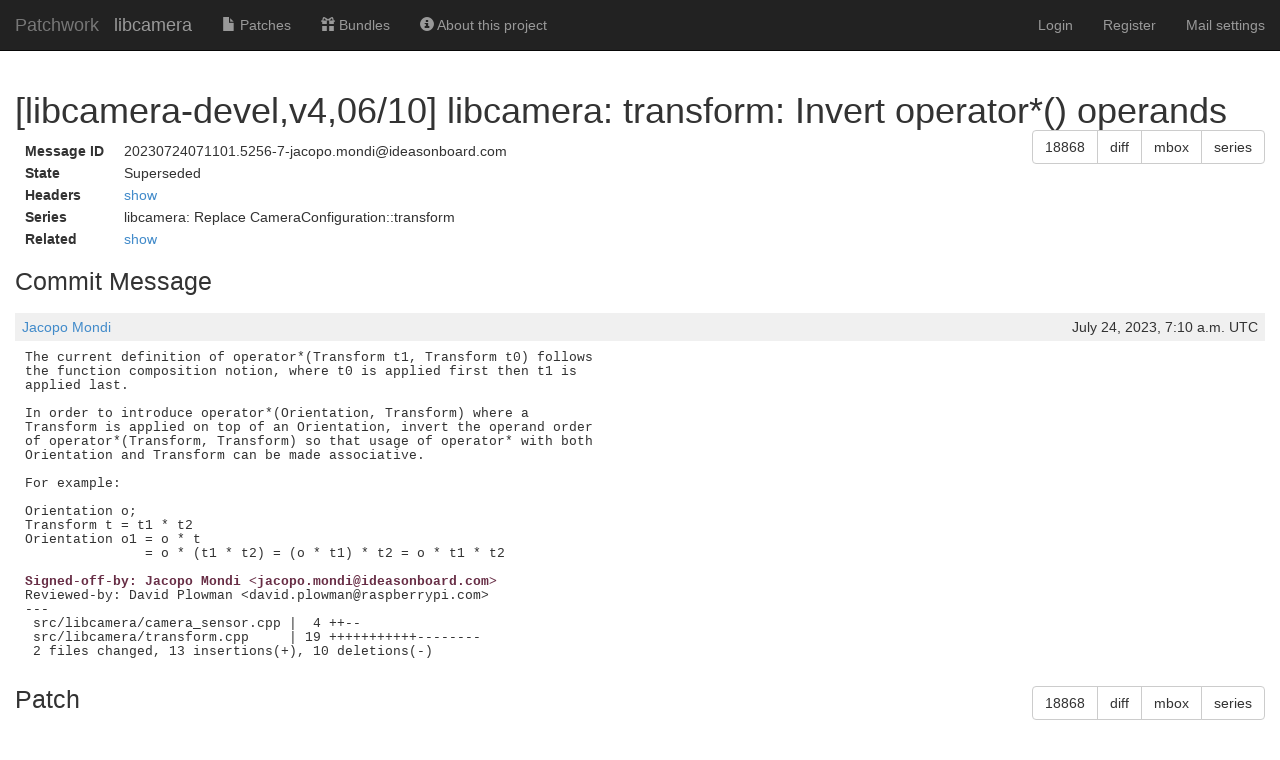

--- FILE ---
content_type: text/html; charset=utf-8
request_url: https://patchwork.libcamera.org/patch/18868/
body_size: 5686
content:

<!DOCTYPE html>
<html xmlns="http://www.w3.org/1999/xhtml">
 <head>
  <meta http-equiv="Content-Type" content="text/html; charset=UTF-8"/>
  <title>[libcamera-devel,v4,06/10] libcamera: transform: Invert operator*() operands - Patchwork</title>
  <link rel="stylesheet" type="text/css" href="/static/css/bootstrap.min.1999ae14de69.css"/>
  <link rel="stylesheet" type="text/css" href="/static/css/selectize.bootstrap3.5d3fb8271165.css"/>
  <link rel="stylesheet" type="text/css" href="/static/css/style.e3eac970bf6b.css"/>
  <script type="text/javascript" src="/static/js/jquery-1.10.1.min.33d85132f015.js"></script>
  <script type="text/javascript" src="/static/js/jquery.stickytableheaders.min.f7c636d6c766.js"></script>
  <script type="text/javascript" src="/static/js/jquery.checkboxes-1.0.6.min.cfa3c7bf5d41.js"></script>
  <!-- IE8 support of HTML5 elements and media queries -->
  <!-- WARNING: Respond.js doesn't work if you view the page via file:// -->
  <!--[if lt IE 9]>
    <script src="https://oss.maxcdn.com/html5shiv/3.7.2/html5shiv.min.js">
    </script>
    <script src="https://oss.maxcdn.com/respond/1.4.2/respond.min.js"></script>
    <script src="http://cdnjs.cloudflare.com/ajax/libs/es5-shim/2.0.8/es5-shim.min.js"></script>
  <![endif]-->
  <script type="text/javascript" src="/static/js/bootstrap.min.abda843684d0.js"></script>
  <script type="text/javascript" src="/static/js/selectize.min.7cdaf5b36b90.js"></script>
  <script type="text/javascript" src="/static/js/clipboard.min.3e5e0fa949e0.js"></script>
  <script type="text/javascript">
   $(document).ready(function() {
       new Clipboard(document.querySelectorAll('button.btn-copy'));
   });
  </script>

 </head>
 <body>
  <nav class="navbar navbar-inverse navbar-static-top">
   <div class="container-fluid">
    <div class="navbar-header">
      <button type="button" class="navbar-toggle collapsed" data-toggle="collapse" data-target="#navbar-collapse">
        <span class="sr-only">Toggle navigation</span>
        <span class="icon-bar"></span>
        <span class="icon-bar"></span>
        <span class="icon-bar"></span>
      </button>
      <a class="navbar-brand" href="/">Patchwork</a>
      <span class="navbar-subbrand">
         libcamera
      </span>
    </div>
    <div class="collapse navbar-collapse" id="navbar-collapse">


      <ul class="nav navbar-nav">
        <li class="">
          <a href="/project/libcamera/list/">
            <span class="glyphicon glyphicon-file"></span>
            Patches
          </a>
        </li>
        <li class="">
          <a href="/project/libcamera/bundles/">
            <span class="glyphicon glyphicon-gift"></span>
            Bundles
          </a>
        </li>
        <li class="">
          <a href="/project/libcamera/">
            <span class="glyphicon glyphicon-info-sign"></span>
            About this project
          </a>
        </li>
      </ul>


     <ul class="nav navbar-nav navbar-right">

     <li><a href="/user/login/">Login</a></li>
     <li><a href="/register/">Register</a></li>
     <li><a href="/mail/">Mail settings</a></li>

     </ul>
    </div>
   </div>
  </nav>

  <div class="container-fluid">

<script type="text/javascript">
function toggle_div(link_id, headers_id)
{
    var link = document.getElementById(link_id)
    var headers = document.getElementById(headers_id)

    var hidden = headers.style['display'] == 'none';

    if (hidden) {
        link.innerHTML = 'hide';
        headers.style['display'] = 'block';
    } else {
        link.innerHTML = 'show';
        headers.style['display'] = 'none';
    }

}
</script>

<h1>[libcamera-devel,v4,06/10] libcamera: transform: Invert operator*() operands
<div class="btn-group pull-right">
  <button type="button" class="btn btn-default btn-copy"
     data-clipboard-text="18868" title="Copy to Clipboard">
      18868
  </button>
  
  <a href="/patch/18868/raw/"
   class="btn btn-default" role="button" title="Download patch diff"
   >diff</a>
  <a href="/patch/18868/mbox/"
   class="btn btn-default" role="button" title="Download patch mbox"
   >mbox</a>
  
  
  <a href="/series/3981/mbox/"
   class="btn btn-default" role="button"
   title="Download patch mbox with dependencies">series</a>
  
</div>

</h1>

<table class="patchmeta">
 <tr>
  <th>Message ID</th>
  <td>20230724071101.5256-7-jacopo.mondi@ideasonboard.com</td>
 </tr>

 <tr>
  <th>State</th>
  <td>Superseded</td>
 </tr>



 <tr>
  <th>Headers</th>
  <td><a id="togglepatchheaders"
   href="javascript:toggle_div('togglepatchheaders', 'patchheaders')"
   >show</a>
   <div id="patchheaders" class="patchheaders" style="display:none;">
    <pre>Return-Path: &lt;libcamera-devel-bounces@lists.libcamera.org&gt;
X-Original-To: parsemail@patchwork.libcamera.org
Delivered-To: parsemail@patchwork.libcamera.org
Received: from lancelot.ideasonboard.com (lancelot.ideasonboard.com
	[92.243.16.209])
	by patchwork.libcamera.org (Postfix) with ESMTPS id 4C54DBDC71
	for &lt;parsemail@patchwork.libcamera.org&gt;;
	Mon, 24 Jul 2023 07:11:31 +0000 (UTC)
Received: from lancelot.ideasonboard.com (localhost [IPv6:::1])
	by lancelot.ideasonboard.com (Postfix) with ESMTP id F1125628DB;
	Mon, 24 Jul 2023 09:11:30 +0200 (CEST)
DKIM-Signature: v=1; a=rsa-sha256; c=relaxed/simple; d=libcamera.org;
	s=mail; t=1690182691;
	bh=de7+2e+c3mVF0ji8CUWyiKapTfOOMPyU2+UAbMj/jMg=;
	h=To:Date:In-Reply-To:References:Subject:List-Id:List-Unsubscribe:
	List-Archive:List-Post:List-Help:List-Subscribe:From:Reply-To:Cc:
	From;
	b=MKxZr5UssduDIsP8hv9NxlqzZDLcU7ZXP+N+uM6zfe8nFqXGll4/8dNGH+gD9jEPM
	xHA8+zahDtf6Tukx3/fyY0/FlHp7242aLMQfC1P0tmoGhRl7k5jay8lJKqEgxOJ7Tg
	Ykkm5mO4QmfZ6ErkrHFZSf5KMWWICND0+wUuRnPZBEMKVsTZE+FxNmi8p0K6b3ITeE
	mEh5EZEacRdYTHC1dRuhPUKG6M38v35WsZjZQszdlqxbmNdgbhL69zSh7dkKJgkLEV
	IINcFHjteYVpBX94fIQqnMLt4jsDM3ZKIoFMT/czRqbsrs3b8yoQJzLFTtsyWAIZRH
	odcfdkCn2i5fw==
Received: from perceval.ideasonboard.com (perceval.ideasonboard.com
	[IPv6:2001:4b98:dc2:55:216:3eff:fef7:d647])
	by lancelot.ideasonboard.com (Postfix) with ESMTPS id 242DC628C0
	for &lt;libcamera-devel@lists.libcamera.org&gt;;
	Mon, 24 Jul 2023 09:11:25 +0200 (CEST)
Authentication-Results: lancelot.ideasonboard.com; dkim=pass (1024-bit key; 
	unprotected) header.d=ideasonboard.com
	header.i=@ideasonboard.com
	header.b=&quot;BR8P++4y&quot;; dkim-atps=neutral
Received: from uno.localdomain (mob-5-91-20-233.net.vodafone.it
	[5.91.20.233])
	by perceval.ideasonboard.com (Postfix) with ESMTPSA id 345EF2C6;
	Mon, 24 Jul 2023 09:10:27 +0200 (CEST)
DKIM-Signature: v=1; a=rsa-sha256; c=relaxed/simple; d=ideasonboard.com;
	s=mail; t=1690182627;
	bh=de7+2e+c3mVF0ji8CUWyiKapTfOOMPyU2+UAbMj/jMg=;
	h=From:To:Cc:Subject:Date:In-Reply-To:References:From;
	b=BR8P++4ymW4U4xqOU27LxJD7XeRdOJaq9cS3NJ/IO42daq50ak8oYQHfJG7M/0hm9
	5gOFjAuqev2XRMCp1mGDSApAvl7kaM/Rb1c+6PQ6FZruB/ivud8fiOslHn9ue934En
	FMvlEea8UjWq1DsPBc3EkFVPTvZJozDGDekNbEcE=
To: libcamera-devel@lists.libcamera.org
Date: Mon, 24 Jul 2023 09:10:57 +0200
Message-Id: &lt;20230724071101.5256-7-jacopo.mondi@ideasonboard.com&gt;
X-Mailer: git-send-email 2.40.1
In-Reply-To: &lt;20230724071101.5256-1-jacopo.mondi@ideasonboard.com&gt;
References: &lt;20230724071101.5256-1-jacopo.mondi@ideasonboard.com&gt;
MIME-Version: 1.0
Content-Transfer-Encoding: 8bit
Subject: [libcamera-devel] [PATCH v4 06/10] libcamera: transform: Invert
	operator*() operands
X-BeenThere: libcamera-devel@lists.libcamera.org
X-Mailman-Version: 2.1.29
Precedence: list
List-Id: &lt;libcamera-devel.lists.libcamera.org&gt;
List-Unsubscribe: &lt;https://lists.libcamera.org/options/libcamera-devel&gt;,
	&lt;mailto:libcamera-devel-request@lists.libcamera.org?subject=unsubscribe&gt;
List-Archive: &lt;https://lists.libcamera.org/pipermail/libcamera-devel/&gt;
List-Post: &lt;mailto:libcamera-devel@lists.libcamera.org&gt;
List-Help: &lt;mailto:libcamera-devel-request@lists.libcamera.org?subject=help&gt;
List-Subscribe: &lt;https://lists.libcamera.org/listinfo/libcamera-devel&gt;,
	&lt;mailto:libcamera-devel-request@lists.libcamera.org?subject=subscribe&gt;
From: Jacopo Mondi via libcamera-devel &lt;libcamera-devel@lists.libcamera.org&gt;
Reply-To: Jacopo Mondi &lt;jacopo.mondi@ideasonboard.com&gt;
Cc: Jacopo Mondi &lt;jacopo.mondi@ideasonboard.com&gt;
Errors-To: libcamera-devel-bounces@lists.libcamera.org
Sender: &quot;libcamera-devel&quot; &lt;libcamera-devel-bounces@lists.libcamera.org&gt;</pre>
   </div>
  </td>
 </tr>

 <tr>
  <th>Series</th>
  <td>
   <div class="patchrelations">
    <ul>
     
     <li>
      
       libcamera: Replace CameraConfiguration::transform
      
     </li>
    
    </ul>
   </div>
  </td>
 </tr>
 <tr>
  <th>Related</th>
  <td>
   <a id="togglepatchrelations"
      href="javascript:toggle_div('togglepatchrelations', 'patchrelations')"
   >show</a>
   <div id="patchrelations" class="patchrelations" style="display:none;">
    <ul>
    
     <li>
     
      
      <a href="/cover/18862/">
       [libcamera-devel,v4,0/10] libcamera: Replace CameraConfiguration::transform
      </a>
      
     
     </li>
    
    
     <li>
      
      <a href="/patch/18863/">
       [libcamera-devel,v4,01/10] libcamera: camera_sensor: Cache rotationTransform_
      </a>
      
     </li>
    
     <li>
      
      <a href="/patch/18864/">
       [libcamera-devel,v4,02/10] libcamera: camera: Introduce Orientation
      </a>
      
     </li>
    
     <li>
      
      <a href="/patch/18865/">
       [libcamera-devel,v4,03/10] Documentation: Add figures to document Orientation
      </a>
      
     </li>
    
     <li>
      
      <a href="/patch/18866/">
       [libcamera-devel,v4,04/10] libcamera: properties: Make &#39;Rotation&#39; the mounting rotation
      </a>
      
     </li>
    
     <li>
      
      <a href="/patch/18867/">
       [libcamera-devel,v4,05/10] libcamera: transform: Add functions to convert Orientation
      </a>
      
     </li>
    
     <li>
      
       [libcamera-devel,v4,06/10] libcamera: transform: Invert operator*() operands
      
     </li>
    
     <li>
      
      <a href="/patch/18869/">
       [libcamera-devel,v4,07/10] libcamera: transform: Add operations with Orientation
      </a>
      
     </li>
    
     <li>
      
      <a href="/patch/18870/">
       [libcamera-devel,v4,08/10] test: Add unit test for Transform and Orientation
      </a>
      
     </li>
    
     <li>
      
      <a href="/patch/18871/">
       [libcamera-devel,v4,09/10] libcamera: Move to use CameraConfiguration::orientation
      </a>
      
     </li>
    
     <li>
      
      <a href="/patch/18872/">
       [libcamera-devel,v4,10/10] apps: cam: Add option to set stream orientation
      </a>
      
     </li>
    
    </ul>
   </div>
  </td>
 </tr>

</table>

<div class="patchforms">




 <div style="clear: both;">
 </div>
</div>






<h2>Commit Message</h2>

<div class="comment">
<div class="meta">
 <span><a href="/project/libcamera/list/?submitter=143">Jacopo Mondi</a></span>
 <span class="pull-right">July 24, 2023, 7:10 a.m. UTC</span>
</div>
<pre class="content">
The current definition of operator*(Transform t1, Transform t0) follows
the function composition notion, where t0 is applied first then t1 is
applied last.

In order to introduce operator*(Orientation, Transform) where a
Transform is applied on top of an Orientation, invert the operand order
of operator*(Transform, Transform) so that usage of operator* with both
Orientation and Transform can be made associative.

For example:

Orientation o;
Transform t = t1 * t2
Orientation o1 = o * t
	       = o * (t1 * t2) = (o * t1) * t2 = o * t1 * t2
<span class="signed-off-by">
Signed-off-by: Jacopo Mondi &lt;jacopo.mondi@ideasonboard.com&gt;</span>
<span class="reviewed-by">Reviewed-by: David Plowman &lt;david.plowman@raspberrypi.com&gt;</span>
---
 src/libcamera/camera_sensor.cpp |  4 ++--
 src/libcamera/transform.cpp     | 19 +++++++++++--------
 2 files changed, 13 insertions(+), 10 deletions(-)
</pre>
</div>




<h2>
 Patch
 <div class="btn-group pull-right">
  <button type="button" class="btn btn-default btn-copy"
     data-clipboard-text="18868" title="Copy to Clipboard">
      18868
  </button>
  
  <a href="/patch/18868/raw/"
   class="btn btn-default" role="button" title="Download patch diff"
   >diff</a>
  <a href="/patch/18868/mbox/"
   class="btn btn-default" role="button" title="Download patch mbox"
   >mbox</a>
  
  
  <a href="/series/3981/mbox/"
   class="btn btn-default" role="button"
   title="Download patch mbox with dependencies">series</a>
  
</div>

</h2>

<div id="patch" class="patch">
<pre class="content">
<span class="p_header">diff --git a/src/libcamera/camera_sensor.cpp b/src/libcamera/camera_sensor.cpp</span>
<span class="p_header">index 3ba364c44a40..038d8b959072 100644</span>
<span class="p_header">--- a/src/libcamera/camera_sensor.cpp</span>
<span class="p_header">+++ b/src/libcamera/camera_sensor.cpp</span>
<span class="p_chunk">@@ -1051,7 +1051,7 @@</span> <span class="p_context"> Transform CameraSensor::validateTransform(Transform *transform) const</span>
 	 * Combine the requested transform to compensate the sensor mounting
 	 * rotation.
 	 */
<span class="p_del">-	Transform combined = *transform * rotationTransform_;</span>
<span class="p_add">+	Transform combined = rotationTransform_ * *transform;</span>
 
 	/*
 	 * We combine the platform and user transform, but must &quot;adjust away&quot;
<span class="p_chunk">@@ -1080,7 +1080,7 @@</span> <span class="p_context"> Transform CameraSensor::validateTransform(Transform *transform) const</span>
 		 * If the sensor can do no transforms, then combined must be
 		 * changed to the identity. The only user transform that gives
 		 * rise to this is the inverse of the rotation. (Recall that
<span class="p_del">-		 * combined = transform * rotationTransform.)</span>
<span class="p_add">+		 * combined = rotationTransform * transform.)</span>
 		 */
 		*transform = -rotationTransform_;
 		combined = Transform::Identity;
<span class="p_header">diff --git a/src/libcamera/transform.cpp b/src/libcamera/transform.cpp</span>
<span class="p_header">index c70cac3f14ee..d192d63d9290 100644</span>
<span class="p_header">--- a/src/libcamera/transform.cpp</span>
<span class="p_header">+++ b/src/libcamera/transform.cpp</span>
<span class="p_chunk">@@ -189,14 +189,17 @@</span> <span class="p_context"> Input image   | |   goes to output image   | |</span>
  */
 
 /**
<span class="p_del">- * \brief Compose two transforms together</span>
<span class="p_del">- * \param[in] t1 The second transform</span>
<span class="p_del">- * \param[in] t0 The first transform</span>
<span class="p_add">+ * \brief Compose two transforms by applying \a t0 first then \a t1</span>
<span class="p_add">+ * \param[in] t0 The first transform to apply</span>
<span class="p_add">+ * \param[in] t1 The second transform to apply</span>
<span class="p_add">+ *</span>
<span class="p_add">+ * Compose two transforms by applying \a t1 after \a t0. The operation</span>
<span class="p_add">+ * is conceptually equivalent to the canonical notion of function composition,</span>
<span class="p_add">+ * with inverse order of operands. If in the canonical function composition</span>
<span class="p_add">+ * notation &quot;f * g&quot; equals to &quot;f(g())&quot;, the notation for Transforms composition</span>
<span class="p_add">+ * &quot;t0 * t1&quot; equals to &quot;t1(t0()))&quot; where \a t0 is applied first, then \a t1.</span>
  *
<span class="p_del">- * Composing transforms follows the usual mathematical convention for</span>
<span class="p_del">- * composing functions. That is, when performing `t1 * t0`, \a t0 is applied</span>
<span class="p_del">- * first, and then \a t1.</span>
<span class="p_del">- * For example, `Transpose * HFlip` performs `HFlip` first and then the</span>
<span class="p_add">+ * For example, `HFlip * Transpose` performs `HFlip` first and then the</span>
  * `Transpose` yielding `Rot270`, as shown below.
 ~~~
              A-B                 B-A                     B-D
<span class="p_chunk">@@ -206,7 +209,7 @@</span> <span class="p_context"> Input image  | |   -&gt; HFLip -&gt;   | |   -&gt; Transpose -&gt;   | |   = Rot270</span>
  * Note that composition is generally non-commutative for Transforms,
  * and not the same as XOR-ing the underlying bit representations.
  */
<span class="p_del">-Transform operator*(Transform t1, Transform t0)</span>
<span class="p_add">+Transform operator*(Transform t0, Transform t1)</span>
 {
 	/*
 	 * Reorder the operations so that we imagine doing t0&#39;s transpose

</pre>
</div>



  </div>
  <div id="footer">
   <a href="http://jk.ozlabs.org/projects/patchwork/">patchwork</a>
   patch tracking system | version v2.1.6.post8-g9464e01 | <a
   href="/about/">about patchwork</a>
  </div>
 </body>
</html>


--- FILE ---
content_type: text/css
request_url: https://patchwork.libcamera.org/static/css/style.e3eac970bf6b.css
body_size: 2358
content:
h2 {
	font-size: 25px;
	margin: 18px 0 18px 0;
}

h2 a, h2 span {
	font-size: 14px;
	padding-left: 5px;
	font-weight: normal;
}

pre {
	line-height: 110%;
	background-color: white;
	border-radius: 0;
}

.floaty {
	position: fixed;
	left: 0.1em;
	top: 17em;
}

/* Bootstrap overrides */

.navbar-inverse .navbar-brand > a {
	color: white;
}

.navbar-inverse .navbar-nav > li > a {
	color: #999;
}

/* Bootstrap extensions */

.navbar-subbrand {
	float: left;
	height: 50px;
	padding: 15px 15px 15px 0;
	font-size: 18px;
	line-height: 20px;
}

.navbar-subbrand {
	color: #999;
}

form {
	padding: 0em;
	margin: 0em;
}

table {
	border-collapse: collapse;
}

img {
	border: 0;
}

input {
	border: thin solid #909090;
}

dl dt {
	margin-top: 0.8em;
}

#footer {
	padding: 1em;
	font-size: small;
	text-align: center;
	color: #909090;
}

#footer a {
	color: #909090;
}

/* messages */
#messages {
	background: #e0e0f0;
	margin: 0.5em 1em 0.0em 0.5em;
	padding: 0.3em;
}

#messages .message {
	color: green;
}

.filters {
    border: 1px solid #cccccc;
    border-radius: 4px;
    padding: 5px 20px;
    margin: 15px 0;
}

a.filter-action {
    color: black;
}
a.filter-action:hover {
    text-decoration: none;
}

table.pw-list > thead {
    background-color: white;
}

a.colinactive, a.colactive {
	color: black;
	text-decoration: none;
}

a.colinactive:hover {
	color: red;
}

div.filters {
}

div.patchforms {
	margin-top: 1em;
}

/* list order manipulation */

table.patchlist tr.draghover {
	background: #e8e8e8 !important;
}

.dragging {
	border: thin solid black;
	background: #e8e8e8 !important;
}

input#reorder-cancel {
	display: none;
	color: #505050;
}

input#reorder-change {
}

/* list pagination */
.paginator {
	text-align: right;
	clear: both;
        margin: 8px 0 15px;
}

.paginator .prev-na,
.paginator .next-na {
	font-weight: normal;
	color: #a0a0a0;
}

.paginator .prev a, .paginator .prev a:visited,
.paginator .next a, .paginator .next a:visited {
	font-weight: normal;
}

.paginator .prev, .paginator .prev-na { margin-right:.5em; }
.paginator .next, .paginator .next-na { margin-left:.5em; }

.paginator .page a, .paginator .page a:visited, .paginator .curr {
	font-weight: normal;
        padding: 6px 12px;
}
.paginator .curr {
	background-color: #eee;
        border-radius: 4px;
	color: #999;
	font-weight:normal;
}

.thumbnail {
	min-height: 200px;
}

/* patch view */
table.patchmeta th {
	text-align: left;
}

table.patchmeta tr th, table.patchmeta tr td {
	text-align: left;
	padding: 1px 10px;
	vertical-align: middle;
}

.patchrelations ul {
	list-style-type: none;
	padding: 0;
	margin: 0;
}

.patchnav {
	padding-left: 1em;
	padding-top: 1em;
}

/* checks forms */
/* TODO(stephenfin): Merge this with 'div.patchform' rules */
.checks {
	border: 1px solid gray;
	margin: 0.5em 1em;
}

.checks th {
	margin-top: 0em;
	margin-left: -0.6em;
	margin-right: -0.6em;
	padding: 0.3em 0.3em 0.3em 0.6em;
	background-color: #0A0A47;
	color: white;
	font-size: 100%;
	font-weight: normal;
}

.checks td {
	border-top: 1px solid gray;
	padding: 10px 15px;
	padding-left: 0.2em;
	margin-top: 0em;
}

.checks td a {
	text-decoration: none;
}

.checks td a:visited {
	color: #786FB4;
}

.checks a:hover {
	text-decoration: underline;
}

.checks .state {
	font-weight: bold;
	color: #ddd;
}

.checks .state.success {
	color: #82ca9d;
}

.checks .state.warning {
	color: #ffe59a;
}

.checks .state.fail {
	color: #f7977a;
}

.comment .meta {
	background: #f0f0f0;
	padding: 0.3em 0.5em;
}

.comment .content {
	border: 0;
}

.patch .content {
	padding: 1em;
}

.patch-pull-url {
	font-family: "DejaVu Sans Mono", fixed;
}

.quote {
	color: #007f00;
}

span.p_header	{ color: #2e8b57; font-weight: bold; }
span.p_chunk	{ color: #a52a2a; font-weight: bold; }
span.p_context	{ color: #a020f0; }
span.p_add	{ color: #008b8b; }
span.p_del	{ color: #6a5acd; }
span.p_mod	{ color: #0000ff; }

.acked-by {
	color: #2d4566;

}

.nacked-by {
	color: #2d4566;

}

.signed-off-by {
	color: #672d45;
	font-weight: bold;
}

.from {
	font-weight: bold;
}

/* bundles */
table.bundlelist {
	margin-top: 2em;
	margin-bottom: 4em;
	margin-left: auto;
	margin-right: auto;
	border: thin solid black;
}

table.bundlelist th {
	padding-left: 2em;
	padding-right: 2em;
	background: #eeeeee;
	border-bottom: thin solid black;
}

table.bundlelist td
{
	padding-left: 2em;
	padding-right: 2em;
}

/* forms that appear for a patch */
div.patchform {
	border: thin solid #080808;
	padding-left: 0.6em;
	padding-right: 0.6em;
	float: left;
	margin: 0.5em 5em 0.5em 10px;
}

div.patchform h3 {
	margin-top: 0em;
	margin-left: -0.6em;
	margin-right: -0.6em;
	padding: 0.3em 0.3em 0.3em 0.6em;
	background-color: #222;
	color: #999;
	font-size: 100%;
}

div.patchform ul {
	list-style-type: none;
	padding-left: 0.2em;
	margin-top: 0em;
}

/* forms */
table.form {
}

span.help_text {
	font-size: 80%;
}


table.form td {
	padding: 0.6em;
	vertical-align: top;
}

table.form th.headerrow {
	background: #222;
	color: #999;
	font-weight: bold;
	text-align: center;
}

table.form th {
	text-align: left;
	vertical-align: top;
	padding-top: 0.6em;
}

table.form td.form-help {
	font-size: smaller;
	padding-bottom: 1em;
	padding-top: 0em;
}

table.form tr td.submitrow {
	border-bottom: 0.2em solid #222;
	color: #333;
	text-align: center;
}

table.registerform, table.passwordform {
	margin-left: auto;
	margin-right: auto;
}
table.loginform {
	margin-left: auto;
	margin-right: auto;
	width: 30em;
}

/* form errors */
.errorlist {
	color: red;
	list-style-type: none;
	padding-left: 0.2em;
	margin: 0em;
}
.error {
	color: red;
}

/* generic table with header columns on the left */
table.horizontal {
	border-collapse: collapse;
	border: thin solid #e8e8e8;
}

table.horizontal th {
	text-align: left;
}

table.horizontal td, table.horizontal th {
	padding: 0.5em 1em;
	border: thin solid #e8e8e8;
}

/* generic table with header row */
table.vertical {
	border-collapse: collapse;
}

/* per suggestions here: https://github.com/twbs/bootstrap/issues/12238 */
.table-extra-condensed > thead > tr > th,
.table-extra-condensed > tbody > tr > th,
.table-extra-condensed > tfoot > tr > th,
.table-extra-condensed > thead > tr > td,
.table-extra-condensed > tbody > tr > td,
.table-extra-condensed > tfoot > tr > td {
	padding: 2px;
	vertical-align: middle;
}

table.vertical th {
	background: #222;
	color: #999;
	font-weight: bold;
	text-align: center;
}

table.vertical th, table.vertical td {
	padding: 0.2em 0.8em;
	border: thin solid #e8e8e8;
}

td.numberformat {
	text-align: right;
}

/* boxes */
div.box {
	border: thin solid #080808;
	margin: 1em;
	padding: 0.5em;
}

div.box h2 {
	background: #222;
	color: #999;
	margin: -0.5em -0.5em 1em; -0.5em;
	padding: 0.3em 0.3em 0.3em 0.6em;
	font-size: 100%;
}

div.box table.vertical {
	margin-left: auto;
	margin-right: auto;
}

/* columns */
.leftcol {
	float: left;
	width: 49%;
}

.rightcol {
	float: right;
	width: 49%;
}
